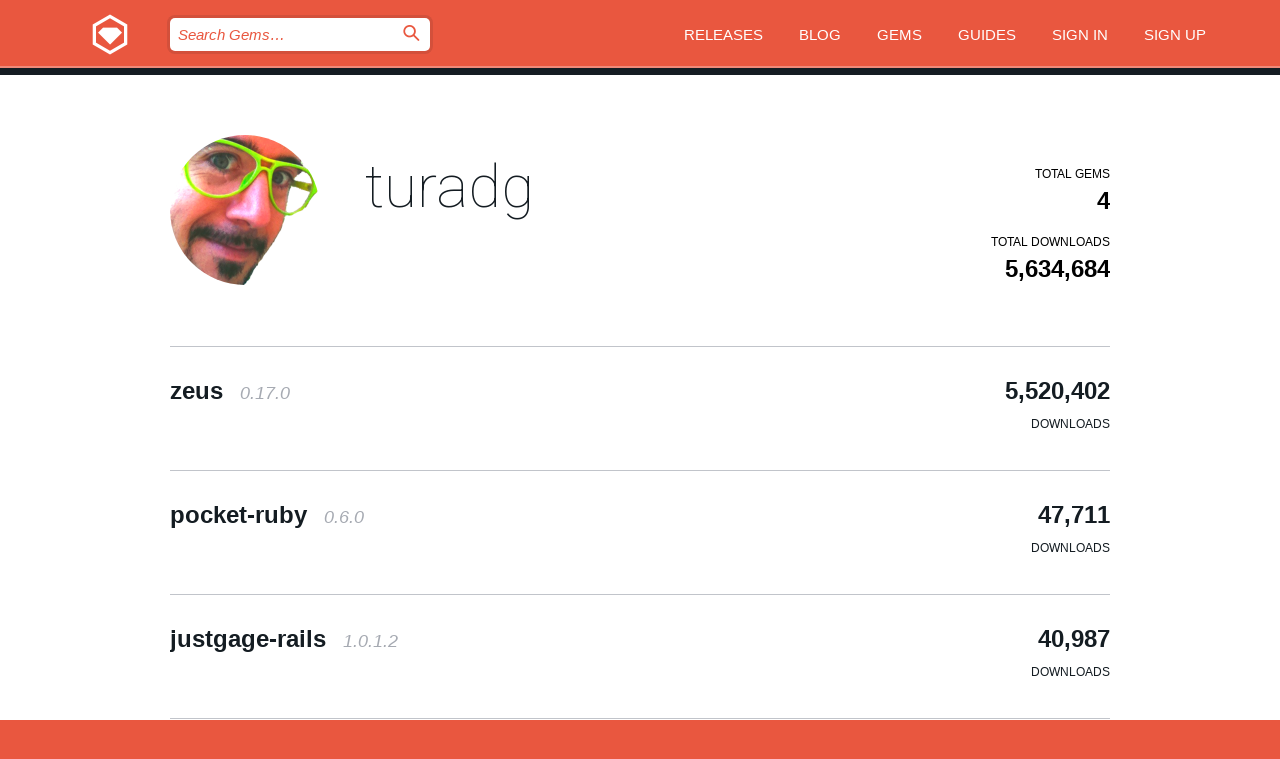

--- FILE ---
content_type: text/html; charset=utf-8
request_url: https://rubygems.org/profiles/turadg?locale=en
body_size: 3788
content:
<!DOCTYPE html>
<html lang="en">
  <head>
    <title>Profile of turadg | RubyGems.org | your community gem host</title>
    <meta charset="UTF-8">
    <meta content="width=device-width, initial-scale=1, maximum-scale=1, user-scalable=0" name="viewport">
    <meta name="google-site-verification" content="AuesbWQ9MCDMmC1lbDlw25RJzyqWOcDYpuaCjgPxEZY" />
    <link rel="apple-touch-icon" href="/apple-touch-icons/apple-touch-icon.png" />
      <link rel="apple-touch-icon" sizes="57x57" href="/apple-touch-icons/apple-touch-icon-57x57.png" />
      <link rel="apple-touch-icon" sizes="72x72" href="/apple-touch-icons/apple-touch-icon-72x72.png" />
      <link rel="apple-touch-icon" sizes="76x76" href="/apple-touch-icons/apple-touch-icon-76x76.png" />
      <link rel="apple-touch-icon" sizes="114x114" href="/apple-touch-icons/apple-touch-icon-114x114.png" />
      <link rel="apple-touch-icon" sizes="120x120" href="/apple-touch-icons/apple-touch-icon-120x120.png" />
      <link rel="apple-touch-icon" sizes="144x144" href="/apple-touch-icons/apple-touch-icon-144x144.png" />
      <link rel="apple-touch-icon" sizes="152x152" href="/apple-touch-icons/apple-touch-icon-152x152.png" />
      <link rel="apple-touch-icon" sizes="180x180" href="/apple-touch-icons/apple-touch-icon-180x180.png" />
    <link rel="mask-icon" href="/rubygems_logo.svg" color="#e9573f">
    <link rel="fluid-icon" href="/fluid-icon.png"/>
    <link rel="search" type="application/opensearchdescription+xml" title="RubyGems.org" href="/opensearch.xml">
    <link rel="shortcut icon" href="/favicon.ico" type="image/x-icon">
    <link rel="stylesheet" href="/assets/application-fda27980.css" />
    <link href="https://fonts.gstatic.com" rel="preconnect" crossorigin>
    <link href='https://fonts.googleapis.com/css?family=Roboto:100&amp;subset=greek,latin,cyrillic,latin-ext' rel='stylesheet' type='text/css'>
    
<link rel="alternate" type="application/atom+xml" href="https://feeds.feedburner.com/gemcutter-latest" title="RubyGems.org | Latest Gems">

    <meta name="csrf-param" content="authenticity_token" />
<meta name="csrf-token" content="76C5crh0uHY0iw2xurwQwXcP6z_mI0scGPUTyohmnCpcmZvCKImWTdXjpdCopSdY9skyWisdJ4NDHLdUlj6DpQ" />
    
    <script type="importmap" data-turbo-track="reload">{
  "imports": {
    "jquery": "/assets/jquery-15a62848.js",
    "@rails/ujs": "/assets/@rails--ujs-2089e246.js",
    "application": "/assets/application-ae34b86d.js",
    "@hotwired/turbo-rails": "/assets/turbo.min-ad2c7b86.js",
    "@hotwired/stimulus": "/assets/@hotwired--stimulus-132cbc23.js",
    "@hotwired/stimulus-loading": "/assets/stimulus-loading-1fc53fe7.js",
    "@stimulus-components/clipboard": "/assets/@stimulus-components--clipboard-d9c44ea9.js",
    "@stimulus-components/dialog": "/assets/@stimulus-components--dialog-74866932.js",
    "@stimulus-components/reveal": "/assets/@stimulus-components--reveal-77f6cb39.js",
    "@stimulus-components/checkbox-select-all": "/assets/@stimulus-components--checkbox-select-all-e7db6a97.js",
    "github-buttons": "/assets/github-buttons-3337d207.js",
    "webauthn-json": "/assets/webauthn-json-74adc0e8.js",
    "avo.custom": "/assets/avo.custom-4b185d31.js",
    "stimulus-rails-nested-form": "/assets/stimulus-rails-nested-form-3f712873.js",
    "local-time": "/assets/local-time-a331fc59.js",
    "src/oidc_api_key_role_form": "/assets/src/oidc_api_key_role_form-223a59d4.js",
    "src/pages": "/assets/src/pages-64095f36.js",
    "src/transitive_dependencies": "/assets/src/transitive_dependencies-9280dc42.js",
    "src/webauthn": "/assets/src/webauthn-a8b5ca04.js",
    "controllers/application": "/assets/controllers/application-e33ffaa8.js",
    "controllers/autocomplete_controller": "/assets/controllers/autocomplete_controller-e9f78a76.js",
    "controllers/counter_controller": "/assets/controllers/counter_controller-b739ef1d.js",
    "controllers/dialog_controller": "/assets/controllers/dialog_controller-c788489b.js",
    "controllers/dropdown_controller": "/assets/controllers/dropdown_controller-baaf189b.js",
    "controllers/dump_controller": "/assets/controllers/dump_controller-5d671745.js",
    "controllers/exclusive_checkbox_controller": "/assets/controllers/exclusive_checkbox_controller-c624394a.js",
    "controllers/gem_scope_controller": "/assets/controllers/gem_scope_controller-9c330c45.js",
    "controllers": "/assets/controllers/index-236ab973.js",
    "controllers/nav_controller": "/assets/controllers/nav_controller-8f4ea870.js",
    "controllers/onboarding_name_controller": "/assets/controllers/onboarding_name_controller-a65c65ec.js",
    "controllers/radio_reveal_controller": "/assets/controllers/radio_reveal_controller-41774e15.js",
    "controllers/recovery_controller": "/assets/controllers/recovery_controller-b051251b.js",
    "controllers/reveal_controller": "/assets/controllers/reveal_controller-a90af4d9.js",
    "controllers/reveal_search_controller": "/assets/controllers/reveal_search_controller-8dc44279.js",
    "controllers/scroll_controller": "/assets/controllers/scroll_controller-07f12b0d.js",
    "controllers/search_controller": "/assets/controllers/search_controller-79d09057.js",
    "controllers/stats_controller": "/assets/controllers/stats_controller-5bae7b7f.js"
  }
}</script>
<link rel="modulepreload" href="/assets/jquery-15a62848.js" nonce="b52e3b49491d3f8c5f84163f4d0c8580">
<link rel="modulepreload" href="/assets/@rails--ujs-2089e246.js" nonce="b52e3b49491d3f8c5f84163f4d0c8580">
<link rel="modulepreload" href="/assets/application-ae34b86d.js" nonce="b52e3b49491d3f8c5f84163f4d0c8580">
<link rel="modulepreload" href="/assets/turbo.min-ad2c7b86.js" nonce="b52e3b49491d3f8c5f84163f4d0c8580">
<link rel="modulepreload" href="/assets/@hotwired--stimulus-132cbc23.js" nonce="b52e3b49491d3f8c5f84163f4d0c8580">
<link rel="modulepreload" href="/assets/stimulus-loading-1fc53fe7.js" nonce="b52e3b49491d3f8c5f84163f4d0c8580">
<link rel="modulepreload" href="/assets/@stimulus-components--clipboard-d9c44ea9.js" nonce="b52e3b49491d3f8c5f84163f4d0c8580">
<link rel="modulepreload" href="/assets/@stimulus-components--dialog-74866932.js" nonce="b52e3b49491d3f8c5f84163f4d0c8580">
<link rel="modulepreload" href="/assets/@stimulus-components--reveal-77f6cb39.js" nonce="b52e3b49491d3f8c5f84163f4d0c8580">
<link rel="modulepreload" href="/assets/@stimulus-components--checkbox-select-all-e7db6a97.js" nonce="b52e3b49491d3f8c5f84163f4d0c8580">
<link rel="modulepreload" href="/assets/github-buttons-3337d207.js" nonce="b52e3b49491d3f8c5f84163f4d0c8580">
<link rel="modulepreload" href="/assets/webauthn-json-74adc0e8.js" nonce="b52e3b49491d3f8c5f84163f4d0c8580">
<link rel="modulepreload" href="/assets/local-time-a331fc59.js" nonce="b52e3b49491d3f8c5f84163f4d0c8580">
<link rel="modulepreload" href="/assets/src/oidc_api_key_role_form-223a59d4.js" nonce="b52e3b49491d3f8c5f84163f4d0c8580">
<link rel="modulepreload" href="/assets/src/pages-64095f36.js" nonce="b52e3b49491d3f8c5f84163f4d0c8580">
<link rel="modulepreload" href="/assets/src/transitive_dependencies-9280dc42.js" nonce="b52e3b49491d3f8c5f84163f4d0c8580">
<link rel="modulepreload" href="/assets/src/webauthn-a8b5ca04.js" nonce="b52e3b49491d3f8c5f84163f4d0c8580">
<link rel="modulepreload" href="/assets/controllers/application-e33ffaa8.js" nonce="b52e3b49491d3f8c5f84163f4d0c8580">
<link rel="modulepreload" href="/assets/controllers/autocomplete_controller-e9f78a76.js" nonce="b52e3b49491d3f8c5f84163f4d0c8580">
<link rel="modulepreload" href="/assets/controllers/counter_controller-b739ef1d.js" nonce="b52e3b49491d3f8c5f84163f4d0c8580">
<link rel="modulepreload" href="/assets/controllers/dialog_controller-c788489b.js" nonce="b52e3b49491d3f8c5f84163f4d0c8580">
<link rel="modulepreload" href="/assets/controllers/dropdown_controller-baaf189b.js" nonce="b52e3b49491d3f8c5f84163f4d0c8580">
<link rel="modulepreload" href="/assets/controllers/dump_controller-5d671745.js" nonce="b52e3b49491d3f8c5f84163f4d0c8580">
<link rel="modulepreload" href="/assets/controllers/exclusive_checkbox_controller-c624394a.js" nonce="b52e3b49491d3f8c5f84163f4d0c8580">
<link rel="modulepreload" href="/assets/controllers/gem_scope_controller-9c330c45.js" nonce="b52e3b49491d3f8c5f84163f4d0c8580">
<link rel="modulepreload" href="/assets/controllers/index-236ab973.js" nonce="b52e3b49491d3f8c5f84163f4d0c8580">
<link rel="modulepreload" href="/assets/controllers/nav_controller-8f4ea870.js" nonce="b52e3b49491d3f8c5f84163f4d0c8580">
<link rel="modulepreload" href="/assets/controllers/onboarding_name_controller-a65c65ec.js" nonce="b52e3b49491d3f8c5f84163f4d0c8580">
<link rel="modulepreload" href="/assets/controllers/radio_reveal_controller-41774e15.js" nonce="b52e3b49491d3f8c5f84163f4d0c8580">
<link rel="modulepreload" href="/assets/controllers/recovery_controller-b051251b.js" nonce="b52e3b49491d3f8c5f84163f4d0c8580">
<link rel="modulepreload" href="/assets/controllers/reveal_controller-a90af4d9.js" nonce="b52e3b49491d3f8c5f84163f4d0c8580">
<link rel="modulepreload" href="/assets/controllers/reveal_search_controller-8dc44279.js" nonce="b52e3b49491d3f8c5f84163f4d0c8580">
<link rel="modulepreload" href="/assets/controllers/scroll_controller-07f12b0d.js" nonce="b52e3b49491d3f8c5f84163f4d0c8580">
<link rel="modulepreload" href="/assets/controllers/search_controller-79d09057.js" nonce="b52e3b49491d3f8c5f84163f4d0c8580">
<link rel="modulepreload" href="/assets/controllers/stats_controller-5bae7b7f.js" nonce="b52e3b49491d3f8c5f84163f4d0c8580">
<script type="module" nonce="b52e3b49491d3f8c5f84163f4d0c8580">import "application"</script>
  </head>

  <body class="" data-controller="nav" data-nav-expanded-class="mobile-nav-is-expanded">
    <!-- Top banner -->

    <!-- Policies acknowledgment banner -->
    

    <header class="header header--interior" data-nav-target="header collapse">
      <div class="l-wrap--header">
        <a title="RubyGems" class="header__logo-wrap" data-nav-target="logo" href="/">
          <span class="header__logo" data-icon="⬡">⬢</span>
          <span class="t-hidden">RubyGems</span>
</a>        <a class="header__club-sandwich" href="#" data-action="nav#toggle focusin->nav#focus mousedown->nav#mouseDown click@window->nav#hide">
          <span class="t-hidden">Navigation menu</span>
        </a>

        <div class="header__nav-links-wrap">
          <div class="header__search-wrap" role="search">
  <form data-controller="autocomplete" data-autocomplete-selected-class="selected" action="/search" accept-charset="UTF-8" method="get">
    <input type="search" name="query" id="query" placeholder="Search Gems&hellip;" class="header__search" autocomplete="off" aria-autocomplete="list" data-autocomplete-target="query" data-action="autocomplete#suggest keydown.down-&gt;autocomplete#next keydown.up-&gt;autocomplete#prev keydown.esc-&gt;autocomplete#hide keydown.enter-&gt;autocomplete#clear click@window-&gt;autocomplete#hide focus-&gt;autocomplete#suggest blur-&gt;autocomplete#hide" data-nav-target="search" />

    <ul class="suggest-list" role="listbox" data-autocomplete-target="suggestions"></ul>

    <template id="suggestion" data-autocomplete-target="template">
      <li class="menu-item" role="option" tabindex="-1" data-autocomplete-target="item" data-action="click->autocomplete#choose mouseover->autocomplete#highlight"></li>
    </template>

    <label id="querylabel" for="query">
      <span class="t-hidden">Search Gems&hellip;</span>
</label>
    <input type="submit" value="⌕" id="search_submit" class="header__search__icon" aria-labelledby="querylabel" data-disable-with="⌕" />

</form></div>


          <nav class="header__nav-links" data-controller="dropdown">

            <a class="header__nav-link " href="https://rubygems.org/releases">Releases</a>
            <a class="header__nav-link" href="https://blog.rubygems.org">Blog</a>

              <a class="header__nav-link" href="/gems">Gems</a>

            <a class="header__nav-link" href="https://guides.rubygems.org">Guides</a>

              <a class="header__nav-link " href="/sign_in">Sign in</a>
                <a class="header__nav-link " href="/sign_up">Sign up</a>
          </nav>
        </div>
      </div>
    </header>



    <main class="main--interior" data-nav-target="collapse">
        <div class="l-wrap--b">
            <header class="profile__header">
    <div class="profile__header__name-wrap">
      <div id="avatar-frame">
        <img id="profile_gravatar" width="300" height="300" class="profile__header__avatar" src="/users/48305/avatar.jpeg?size=300&amp;theme=light" />
      </div>

        <h1 id="profile-name" class="profile__header__name t-display">
          <a class="t-link--black" href="/profiles/turadg">turadg</a>
        </h1>


    </div>

    <div class="profile__downloads-wrap">
      <h4 class="gem__downloads__heading t-text--s">
        Total gems
      </h4>

      <h2 id="profile-gems-count" class="gem__downloads">
        4
      </h2>

      <h4 id="downloads" class="gem__downloads__heading t-text--s">
        Total downloads
      </h4>

      <h2 id="downloads_count" class="gem__downloads">
        5,634,684
      </h2>
    </div>
  </header>

          

<div id="profile">
  <div class="profile-list">
    <ul>
      <li class="small">
  <div class="gems__gem">
    <span class="gems__gem__info">
      <a href="/gems/zeus" class="gems__gem__name">
        zeus
        <span class="gems__gem__version">0.17.0</span>
      </a>
    </span>
    <p class="gems__gem__downloads__count">
      5,520,402
      <span class="gems__gem__downloads__heading">Downloads</span>
    </p>
  </div>
</li>
<li class="small">
  <div class="gems__gem">
    <span class="gems__gem__info">
      <a href="/gems/pocket-ruby" class="gems__gem__name">
        pocket-ruby
        <span class="gems__gem__version">0.6.0</span>
      </a>
    </span>
    <p class="gems__gem__downloads__count">
      47,711
      <span class="gems__gem__downloads__heading">Downloads</span>
    </p>
  </div>
</li>
<li class="small">
  <div class="gems__gem">
    <span class="gems__gem__info">
      <a href="/gems/justgage-rails" class="gems__gem__name">
        justgage-rails
        <span class="gems__gem__version">1.0.1.2</span>
      </a>
    </span>
    <p class="gems__gem__downloads__count">
      40,987
      <span class="gems__gem__downloads__heading">Downloads</span>
    </p>
  </div>
</li>
<li class="small">
  <div class="gems__gem">
    <span class="gems__gem__info">
      <a href="/gems/all_my_circuits" class="gems__gem__name">
        all_my_circuits
        <span class="gems__gem__version">0.2.0</span>
      </a>
    </span>
    <p class="gems__gem__downloads__count">
      24,834
      <span class="gems__gem__downloads__heading">Downloads</span>
    </p>
  </div>
</li>

    </ul>
  </div>
</div>

        </div>
    </main>

    <footer class="footer" data-nav-target="collapse">
      <div class="l-wrap--footer">
        <div class="l-overflow">
          <div class="nav--v l-col--r--pad">
            <a class="nav--v__link--footer" href="https://status.rubygems.org">Status</a>
            <a class="nav--v__link--footer" href="https://uptime.rubygems.org">Uptime</a>
            <a class="nav--v__link--footer" href="https://github.com/rubygems/rubygems.org">Code</a>
            <a class="nav--v__link--footer" href="/pages/data">Data</a>
            <a class="nav--v__link--footer" href="/stats">Stats</a>
            <a class="nav--v__link--footer" href="https://guides.rubygems.org/contributing/">Contribute</a>
              <a class="nav--v__link--footer" href="/pages/about">About</a>
            <a class="nav--v__link--footer" href="mailto:support@rubygems.org">Help</a>
            <a class="nav--v__link--footer" href="https://guides.rubygems.org/rubygems-org-api">API</a>
            <a class="nav--v__link--footer" href="/policies">Policies</a>
            <a class="nav--v__link--footer" href="/pages/supporters">Support Us</a>
              <a class="nav--v__link--footer" href="/pages/security">Security</a>
          </div>
          <div class="l-colspan--l colspan--l--has-border">
            <div class="footer__about">
              <p>
                RubyGems.org is the Ruby community&rsquo;s gem hosting service. Instantly <a href="https://guides.rubygems.org/publishing/">publish your gems</a> and then <a href="https://guides.rubygems.org/command-reference/#gem-install">install them</a>. Use <a href="https://guides.rubygems.org/rubygems-org-api/">the API</a> to find out more about <a href="/gems">available gems</a>. <a href="https://guides.rubygems.org/contributing/">Become a contributor</a> and improve the site yourself.
              </p>
              <p>
                The RubyGems.org website and service are maintained and operated by Ruby Central’s <a href="https://rubycentral.org/open-source/">Open Source Program</a> and the RubyGems team. It is funded by the greater Ruby community through support from sponsors, members, and infrastructure donations. <b>If you build with Ruby and believe in our mission, you can join us in keeping RubyGems.org, RubyGems, and Bundler secure and sustainable for years to come by contributing <a href="/pages/supporters">here</a></b>.
              </p>
            </div>
          </div>
        </div>
      </div>
      <div class="footer__sponsors">
        <a class="footer__sponsor footer__sponsor__ruby_central" href="https://rubycentral.org/open-source/" target="_blank" rel="noopener">
          Operated by
          <span class="t-hidden">Ruby Central</span>
        </a>
        <a class="footer__sponsor footer__sponsor__dockyard" href="https://dockyard.com/ruby-on-rails-consulting" target="_blank" rel="noopener">
          Designed by
          <span class="t-hidden">DockYard</span>
        </a>
        <a class="footer__sponsor footer__sponsor__aws" href="https://aws.amazon.com/" target="_blank" rel="noopener">
          Hosted by
          <span class="t-hidden">AWS</span>
        </a>
        <a class="footer__sponsor footer__sponsor__dnsimple" href="https://dnsimple.link/resolving-rubygems" target="_blank" rel="noopener">
          Resolved with
          <span class="t-hidden">DNSimple</span>
        </a>
        <a class="footer__sponsor footer__sponsor__datadog" href="https://www.datadoghq.com/" target="_blank" rel="noopener">
          Monitored by
          <span class="t-hidden">Datadog</span>
        </a>
        <a class="footer__sponsor footer__sponsor__fastly" href="https://www.fastly.com/customers/ruby-central" target="_blank" rel="noopener">
          Gems served by
          <span class="t-hidden">Fastly</span>
        </a>
        <a class="footer__sponsor footer__sponsor__honeybadger" href="https://www.honeybadger.io/" target="_blank" rel="noopener">
          Monitored by
          <span class="t-hidden">Honeybadger</span>
        </a>
        <a class="footer__sponsor footer__sponsor__mend" href="https://mend.io/" target="_blank" rel="noopener">
          Secured by
          <span class="t-hidden">Mend.io</span>
        </a>
      </div>
      <div class="footer__language_selector">
          <div class="footer__language">
            <a class="nav--v__link--footer" href="/profiles/turadg?locale=en">English</a>
          </div>
          <div class="footer__language">
            <a class="nav--v__link--footer" href="/profiles/turadg?locale=nl">Nederlands</a>
          </div>
          <div class="footer__language">
            <a class="nav--v__link--footer" href="/profiles/turadg?locale=zh-CN">简体中文</a>
          </div>
          <div class="footer__language">
            <a class="nav--v__link--footer" href="/profiles/turadg?locale=zh-TW">正體中文</a>
          </div>
          <div class="footer__language">
            <a class="nav--v__link--footer" href="/profiles/turadg?locale=pt-BR">Português do Brasil</a>
          </div>
          <div class="footer__language">
            <a class="nav--v__link--footer" href="/profiles/turadg?locale=fr">Français</a>
          </div>
          <div class="footer__language">
            <a class="nav--v__link--footer" href="/profiles/turadg?locale=es">Español</a>
          </div>
          <div class="footer__language">
            <a class="nav--v__link--footer" href="/profiles/turadg?locale=de">Deutsch</a>
          </div>
          <div class="footer__language">
            <a class="nav--v__link--footer" href="/profiles/turadg?locale=ja">日本語</a>
          </div>
      </div>
    </footer>
    
    <script type="text/javascript" defer src="https://www.fastly-insights.com/insights.js?k=3e63c3cd-fc37-4b19-80b9-65ce64af060a"></script>
  </body>
</html>
